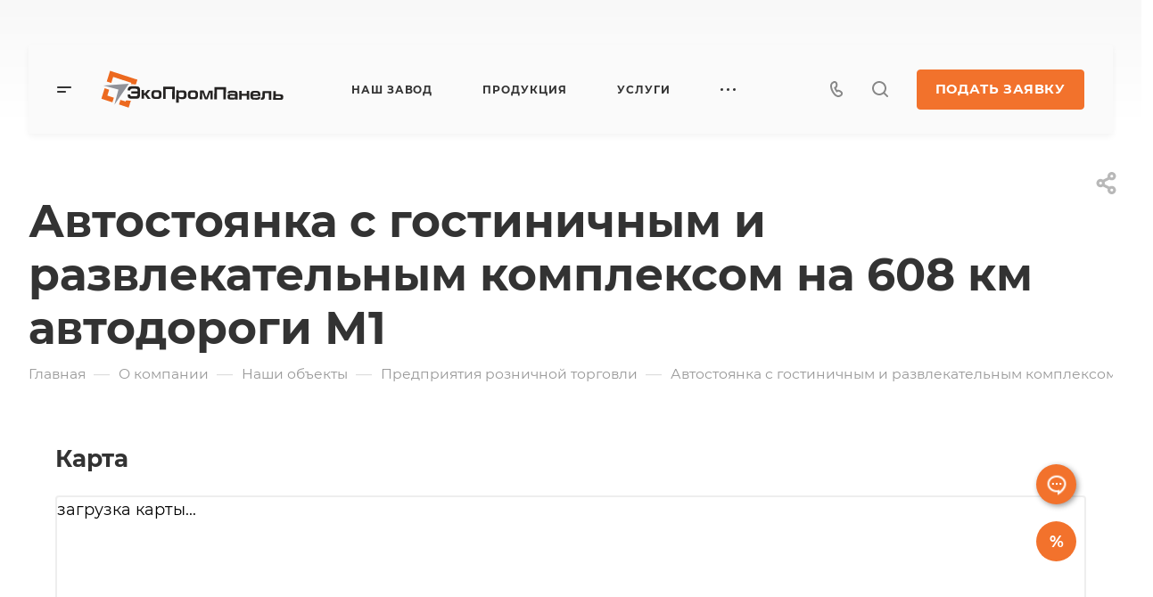

--- FILE ---
content_type: text/css
request_url: https://ecopp.by/bitrix/templates/aspro-allcorp3/css/calculate.css
body_size: 18239
content:
/* line 1, dev/sass/calculate.scss */
.calc {
  width: 100%;
}

/* line 4, dev/sass/calculate.scss */
.calc-wrp {
  display: -webkit-box;
  display: -webkit-flex;
  display: -ms-flexbox;
  display: flex;
  -webkit-box-align: start;
  -webkit-align-items: flex-start;
      -ms-flex-align: start;
          align-items: flex-start;
  -webkit-flex-wrap: wrap;
      -ms-flex-wrap: wrap;
          flex-wrap: wrap;
}

/* line 9, dev/sass/calculate.scss */
.calc-wrp .flex {
  display: -webkit-box;
  display: -webkit-flex;
  display: -ms-flexbox;
  display: flex;
  width: 100%;
}

/* line 13, dev/sass/calculate.scss */
.calc-wrp .flex._gap80 {
  gap: 80px;
}

/* line 17, dev/sass/calculate.scss */
.calc-wrp .flex._gap40 {
  gap: 40px;
}

/* line 23, dev/sass/calculate.scss */
.calc-zag {
  font-weight: 600;
  font-size: 30px;
  line-height: 130%;
  color: #333333;
}

/* line 29, dev/sass/calculate.scss */
.calc-zag__wrp {
  display: -webkit-box;
  display: -webkit-flex;
  display: -ms-flexbox;
  display: flex;
  -webkit-box-align: center;
  -webkit-align-items: center;
      -ms-flex-align: center;
          align-items: center;
  -webkit-box-pack: justify;
  -webkit-justify-content: space-between;
      -ms-flex-pack: justify;
          justify-content: space-between;
  width: 100%;
}

/* line 36, dev/sass/calculate.scss */
.calc-zag span {
  color: #F2722C;
}

/* line 41, dev/sass/calculate.scss */
.calc-tab {
  display: -webkit-box;
  display: -webkit-flex;
  display: -ms-flexbox;
  display: flex;
  margin-bottom: 29px;
  width: 100%;
}

/* line 46, dev/sass/calculate.scss */
.calc-tab .calc-zag {
  width: 250px;
}

/* line 50, dev/sass/calculate.scss */
.calc-tab__list {
  width: calc(100% - 250px);
  display: -webkit-box;
  display: -webkit-flex;
  display: -ms-flexbox;
  display: flex;
  gap: 30px;
}

/* line 55, dev/sass/calculate.scss */
.calc-tab__list-item {
  width: 100%;
  position: relative;
}

/* line 59, dev/sass/calculate.scss */
.calc-tab__list-item input[type='checkbox'],
.calc-tab__list-item input[type='radio'] {
  position: absolute;
  width: 100%;
  height: 100%;
  left: 0;
  top: 0;
  opacity: 0;
  margin: 0;
  cursor: pointer;
}

/* line 72, dev/sass/calculate.scss */
.calc-tab__list-item input[type='checkbox']:checked + .calc-tab__list-item__content .checkbox::before,
.calc-tab__list-item input[type='radio']:checked + .calc-tab__list-item__content .checkbox::before {
  background-color: var(--theme-base-color);
  border-color: var(--theme-base-color);
}

/* line 77, dev/sass/calculate.scss */
.calc-tab__list-item input[type='checkbox']:checked + .calc-tab__list-item__content .checkbox::after,
.calc-tab__list-item input[type='radio']:checked + .calc-tab__list-item__content .checkbox::after {
  -webkit-transform: rotate(45deg);
      -ms-transform: rotate(45deg);
          transform: rotate(45deg);
  position: absolute;
  left: 5px;
  top: 12px;
  width: 4px;
  height: 8px;
  border-right: 2px solid transparent;
  border-bottom: 2px solid transparent;
  content: "";
  -webkit-box-sizing: content-box;
          box-sizing: content-box;
  -webkit-transform-origin: 0 100%;
      -ms-transform-origin: 0 100%;
          transform-origin: 0 100%;
  -webkit-animation: checkbox-check 125ms 250ms cubic-bezier(0.4, 0, 0.23, 1) forwards;
          animation: checkbox-check 125ms 250ms cubic-bezier(0.4, 0, 0.23, 1) forwards;
}

/* line 95, dev/sass/calculate.scss */
.calc-tab__list-item__content {
  border: 1px solid #E5E5E5;
  display: -webkit-box;
  display: -webkit-flex;
  display: -ms-flexbox;
  display: flex;
  -webkit-box-align: center;
  -webkit-align-items: center;
      -ms-flex-align: center;
          align-items: center;
  -webkit-box-pack: center;
  -webkit-justify-content: center;
      -ms-flex-pack: center;
          justify-content: center;
  padding: 20px;
  -webkit-box-orient: vertical;
  -webkit-box-direction: normal;
  -webkit-flex-direction: column;
      -ms-flex-direction: column;
          flex-direction: column;
  pointer-events: none;
}

/* line 104, dev/sass/calculate.scss */
.calc-tab__list-item__content .checkbox {
  display: -webkit-box;
  display: -webkit-flex;
  display: -ms-flexbox;
  display: flex;
  -webkit-box-align: center;
  -webkit-align-items: center;
      -ms-flex-align: center;
          align-items: center;
  margin-bottom: 20px;
  margin-top: 0;
  min-height: auto;
  position: relative;
}

/* line 112, dev/sass/calculate.scss */
.calc-tab__list-item__content .checkbox::before {
  content: '';
  border: 1px solid #B9B9B9;
  -webkit-border-radius: 3px;
          border-radius: 3px;
  width: 21px;
  height: 21px;
  position: absolute;
  left: 0;
  top: 50%;
  -webkit-transform: translateY(-50%);
      -ms-transform: translateY(-50%);
          transform: translateY(-50%);
}

/* line 124, dev/sass/calculate.scss */
.calc-tab__list-item__content .checkbox-name {
  padding-left: 10px;
}

/* line 129, dev/sass/calculate.scss */
.calc-tab__list-item__content img {
  max-height: 90px;
}

/* line 137, dev/sass/calculate.scss */
.calc-line {
  display: -webkit-box;
  display: -webkit-flex;
  display: -ms-flexbox;
  display: flex;
  -webkit-box-align: center;
  -webkit-align-items: center;
      -ms-flex-align: center;
          align-items: center;
  -webkit-flex-wrap: wrap;
      -ms-flex-wrap: wrap;
          flex-wrap: wrap;
  width: 100%;
}

/* line 144, dev/sass/calculate.scss */
.calc-line._w100 .calc-zag {
  width: 100%;
}

/* line 148, dev/sass/calculate.scss */
.calc-line._w100 .calc-inputs {
  width: 100%;
  gap: 20px;
}

/* line 153, dev/sass/calculate.scss */
.calc-line._w100 .calc-inputs.__item-block .jq-selectbox {
  width: 100%;
}

/* line 160, dev/sass/calculate.scss */
.calc-line:not(:last-child) {
  margin-bottom: 26px;
}

/* line 164, dev/sass/calculate.scss */
.calc-line .calc-zag {
  width: 250px;
}

/* line 169, dev/sass/calculate.scss */
.calc-line__double._w25 {
  width: 26%;
}

/* line 173, dev/sass/calculate.scss */
.calc-line__double._w30 {
  width: 30%;
}

/* line 177, dev/sass/calculate.scss */
.calc-line__double._w70 {
  width: 70%;
}

/* line 181, dev/sass/calculate.scss */
.calc-line__double._w75 {
  width: 74%;
}

/* line 185, dev/sass/calculate.scss */
.calc-line__double._flex-end {
  display: -webkit-box;
  display: -webkit-flex;
  display: -ms-flexbox;
  display: flex;
  -webkit-flex-wrap: wrap;
      -ms-flex-wrap: wrap;
          flex-wrap: wrap;
  -webkit-box-align: end;
  -webkit-align-items: flex-end;
      -ms-flex-align: end;
          align-items: flex-end;
}

/* line 190, dev/sass/calculate.scss */
.calc-line__double._flex-end .calc-line {
  margin: 0 !important;
}

/* line 198, dev/sass/calculate.scss */
.calc-inputs {
  display: -webkit-box;
  display: -webkit-flex;
  display: -ms-flexbox;
  display: flex;
  width: calc(100% - 250px);
  gap: 35px;
}

/* line 203, dev/sass/calculate.scss */
.calc-inputs._w100 {
  width: 100%;
}

/* line 207, dev/sass/calculate.scss */
.calc-inputs__item {
  width: 100%;
}

/* line 210, dev/sass/calculate.scss */
.calc-inputs__item._inline {
  display: -webkit-box;
  display: -webkit-flex;
  display: -ms-flexbox;
  display: flex;
  -webkit-box-align: center;
  -webkit-align-items: center;
      -ms-flex-align: center;
          align-items: center;
}

/* line 214, dev/sass/calculate.scss */
.calc-inputs__item._inline label {
  white-space: nowrap;
  padding-right: 25px;
  font-weight: 500;
  font-size: 18px;
  color: #333333;
  margin: 0;
}

/* line 224, dev/sass/calculate.scss */
.calc-inputs__item label {
  font-weight: 500;
  font-size: 14px;
  line-height: 1.2;
  color: #333333;
}

/* line 231, dev/sass/calculate.scss */
.calc-inputs__item-block {
  display: -webkit-box;
  display: -webkit-flex;
  display: -ms-flexbox;
  display: flex;
  -webkit-box-align: center;
  -webkit-align-items: center;
      -ms-flex-align: center;
          align-items: center;
  width: 100%;
}

/* line 236, dev/sass/calculate.scss */
.calc-inputs__item-block .jq-selectbox {
  width: 100%;
}

/* line 239, dev/sass/calculate.scss */
.calc-inputs__item-block .jq-selectbox .color {
  width: 26px;
  height: 26px;
  margin-right: 10px;
  -webkit-box-ordinal-group: 0;
  -webkit-order: -1;
      -ms-flex-order: -1;
          order: -1;
  display: -webkit-inline-box;
  display: -webkit-inline-flex;
  display: -ms-inline-flexbox;
  display: inline-flex;
}

/* line 247, dev/sass/calculate.scss */
.calc-inputs__item-block .jq-selectbox__select {
  height: 48px;
  border: 1px solid #E5E5E5;
  -webkit-border-radius: 3px;
          border-radius: 3px;
  display: -webkit-box;
  display: -webkit-flex;
  display: -ms-flexbox;
  display: flex;
  -webkit-box-align: center;
  -webkit-align-items: center;
      -ms-flex-align: center;
          align-items: center;
  padding-left: 16px;
}

/* line 255, dev/sass/calculate.scss */
.calc-inputs__item-block .jq-selectbox__select-text {
  display: -webkit-inline-box;
  display: -webkit-inline-flex;
  display: -ms-inline-flexbox;
  display: inline-flex;
  -webkit-box-align: center;
  -webkit-align-items: center;
      -ms-flex-align: center;
          align-items: center;
  white-space: nowrap;
  -o-text-overflow: ellipsis;
     text-overflow: ellipsis;
}

/* line 263, dev/sass/calculate.scss */
.calc-inputs__item-block .jq-selectbox__trigger {
  border: 0;
}

/* line 266, dev/sass/calculate.scss */
.calc-inputs__item-block .jq-selectbox__trigger-arrow {
  background-image: url(../images/arrow-bottom.svg);
  width: 15px;
  height: 15px;
  -webkit-background-size: contain;
          background-size: contain;
  top: 50%;
  left: 50%;
  -webkit-transform: translate(-50%, -50%);
      -ms-transform: translate(-50%, -50%);
          transform: translate(-50%, -50%);
  border: 0;
  background-repeat: no-repeat;
  background-position: center;
}

/* line 280, dev/sass/calculate.scss */
.calc-inputs__item-block .jq-selectbox li {
  padding: 5px 15px;
  position: relative;
  margin-bottom: 0;
  display: -webkit-inline-box;
  display: -webkit-inline-flex;
  display: -ms-inline-flexbox;
  display: inline-flex;
  -webkit-box-align: center;
  -webkit-align-items: center;
      -ms-flex-align: center;
          align-items: center;
  white-space: nowrap;
  -o-text-overflow: ellipsis;
     text-overflow: ellipsis;
  width: 100%;
  color: #333333;
}

/* line 291, dev/sass/calculate.scss */
.calc-inputs__item-block .jq-selectbox li:hover, .calc-inputs__item-block .jq-selectbox li.selected, .calc-inputs__item-block .jq-selectbox li.sel {
  color: #333333;
  background-color: rgba(0, 0, 0, 0.05);
}

/* line 297, dev/sass/calculate.scss */
.calc-inputs__item-block .jq-selectbox li::before {
  content: none;
}

/* line 304, dev/sass/calculate.scss */
.calc-inputs__item-block input {
  -webkit-border-radius: 3px;
          border-radius: 3px;
  border: 1px solid #E5E5E5;
  height: 48px;
  padding: 11px;
  width: calc(100% - 30px);
}

/* line 312, dev/sass/calculate.scss */
.calc-inputs__item-block span {
  width: 30px;
  text-align: right;
  font-weight: 500;
  font-size: 18px;
  color: #999999;
}

/* line 321, dev/sass/calculate.scss */
.calc-inputs__item .calc-line_prices-item {
  font-weight: 600;
  font-size: 25px;
  line-height: 140%;
  color: #F2722C;
}

/* line 327, dev/sass/calculate.scss */
.calc-inputs__item .calc-line_prices-item span {
  display: inline-block;
}

/* line 331, dev/sass/calculate.scss */
.calc-inputs__item .calc-line_prices-item .delimiter {
  color: #333333;
  margin: 0 5px;
}

/* line 340, dev/sass/calculate.scss */
.calc-form .calc-form__zag {
  font-weight: 600;
  font-size: 20px;
  line-height: 140%;
  color: #333333;
  margin-bottom: 20px;
}

/* line 347, dev/sass/calculate.scss */
.calc-form .calc-form__zag span {
  color: #F2722C;
}

/* line 352, dev/sass/calculate.scss */
.calc-form .calc-inputs__item {
  margin-bottom: 20px;
}

/* line 355, dev/sass/calculate.scss */
.calc-form .calc-inputs__item-block input {
  width: 100%;
}

/* line 360, dev/sass/calculate.scss */
.calc-form__ss {
  margin-bottom: 20px;
  display: -webkit-box;
  display: -webkit-flex;
  display: -ms-flexbox;
  display: flex;
  -webkit-box-align: center;
  -webkit-align-items: center;
      -ms-flex-align: center;
          align-items: center;
}

/* line 365, dev/sass/calculate.scss */
.calc-form__ss-zag {
  width: 152px;
  padding-right: 8px;
  font-weight: 500;
  font-size: 14px;
  line-height: 1.2;
}

/* line 373, dev/sass/calculate.scss */
.calc-form__ss-list {
  display: -webkit-box;
  display: -webkit-flex;
  display: -ms-flexbox;
  display: flex;
  -webkit-flex-wrap: wrap;
      -ms-flex-wrap: wrap;
          flex-wrap: wrap;
  width: calc(100% - 150px);
}

/* line 378, dev/sass/calculate.scss */
.calc-form__ss-list label {
  display: -webkit-inline-box;
  display: -webkit-inline-flex;
  display: -ms-inline-flexbox;
  display: inline-flex;
  -webkit-box-align: center;
  -webkit-align-items: center;
      -ms-flex-align: center;
          align-items: center;
  -webkit-box-pack: center;
  -webkit-justify-content: center;
      -ms-flex-pack: center;
          justify-content: center;
  margin: 0;
  cursor: pointer;
  position: relative;
}

/* line 386, dev/sass/calculate.scss */
.calc-form__ss-list label:not(:last-child) {
  margin-right: 10px;
}

/* line 391, dev/sass/calculate.scss */
.calc-form__ss-list label:hover .checked .icon {
  fill: rgba(242, 114, 44, 0.5);
}

/* line 396, dev/sass/calculate.scss */
.calc-form__ss-list label input {
  position: absolute;
  left: 0;
  top: 0;
  width: 100%;
  height: 100%;
  margin: 0;
  opacity: 0;
  cursor: pointer;
  -webkit-border-radius: 50%;
          border-radius: 50%;
}

/* line 408, dev/sass/calculate.scss */
.calc-form__ss-list label input:checked + .checked .icon {
  fill: #F2722C !important;
}

/* line 414, dev/sass/calculate.scss */
.calc-form__ss-list label .checked {
  width: 40px;
  height: 40px;
}

/* line 418, dev/sass/calculate.scss */
.calc-form__ss-list label .checked .icon {
  width: 100%;
  height: 100%;
  fill: #AFAFAF;
  -webkit-transition: .3s;
  -o-transition: .3s;
  transition: .3s;
}

/* line 429, dev/sass/calculate.scss */
.calc-form [type='submit'] {
  width: 100%;
  padding: 15px;
  font-weight: bold;
  font-size: 15px;
}

/* line 439, dev/sass/calculate.scss */
.download-link {
  -webkit-border-radius: 3px;
          border-radius: 3px;
  border: 1px solid #F2722C;
  display: -webkit-inline-box;
  display: -webkit-inline-flex;
  display: -ms-inline-flexbox;
  display: inline-flex;
  -webkit-box-align: center;
  -webkit-align-items: center;
      -ms-flex-align: center;
          align-items: center;
  padding: 10px 17px;
  font-weight: bold;
  font-size: 15px;
  text-transform: uppercase;
  color: #F2722C;
}

/* line 452, dev/sass/calculate.scss */
.download-link img {
  width: 14px;
  height: 15px;
  -o-object-fit: contain;
     object-fit: contain;
  margin-right: 6px;
}

/* line 461, dev/sass/calculate.scss */
.hr-margin {
  border: 1px solid #E5E5E5;
  margin: 30px 0;
  width: 100%;
}
.patner-hover-project{
  position: absolute;
  top: 50%;
  color: white;
  display: none;
  font-size: 18px;
  font-weight: 600;
}
.patner-hover-project-item-img:hover .patner-hover-project{
  display: block;
  width: 100%;
  margin: 0 auto;
}
.patner-hover-project-item-img:hover .top-info__img{
  background-color: black;
  opacity: 0.4;
}
.patner-hover-project-item .top-info__picture-item{
  background-color: black;
}
.page-top-wrapper .rss{
  display: none !important;
}
.filter-panel__part-right{
  z-index: 0 !important;
}

.another_category_text_content{

}
.another_category_text{
  color: #333;
  font-size: 22px;
  font-weight: bold;
  margin-bottom: 20px;
}
.another_category_text_content_item_img img{
  width: 50px;
  height: auto;
  margin-right: 20px;
  border-radius: 50%;

}
.another_category_text_content_item{
  display: flex;
  align-items: center;
  border: 2px solid #eee;
  padding: 15px;
  height: 90px;
}
.another_category_text_content{
  columns: 3;
}
.contacts__content-wrapper .contacts__panel-wrapper{
  display: none;
}


.another_category_text_content_item_name{
  color: #333;
  font-size: 20px;
  font-weight: bold;
}
.another_category_text_content_item:hover{
  box-shadow: 0px 5px 20px rgb(0 0 0 / 10%);
}
.another_category_text_content_item:hover .another_category_text_content_item_name{
  color: #f2722c;
}
.btn-service-item{
  padding: 10px 20px;
  margin-top: 20px;
  display: inline-block;
  border-radius: 5px;
  background-color: #f2722c;
  color: white;
}
.btn-service-item:hover{
  color: white;
  background-color: #f48c52;
}
.PROJECTS .index-block.index-block--padding-top-80>div{
  padding-top: 20px !important;
}
.SERVICES .bottom_nav.hide-600{
  padding-top: 30px;
  font-size: 24px !important;
}
.front_page .services-list__wrapper .services-list__item-preview-wrapper .btn-service-item{
  display: none !important;
}
.form_proektirovschikam .form-header{
  padding: 20px 0px !important;
  margin-top: 25px;
}
.form_proektirovschikam .form-body{
  padding: 10px 0px !important;
}
.form_proektirovschikam .form-footer{
  padding: 10px 0px !important;
}
.form_proektirovschikam .success .form-footer{
  padding: 10px 0px !important;
}
.form_proektirovschikam .success .form-body{
  padding: 10px 0px !important;
}
.form_proektirovschikam .success .form-header{
  padding: 10px 0px !important;
  margin-top: 20px;
}
.form_proektirovschikam .form-footer .btn_form_main input{
  width: 40%;
  display: block;
  margin: 0 auto;
}
.form_proektirovschikam .title{
  text-align: center;
}
.form_proektirovschikam .form_desc{
  text-align: center;
  font-size: 20px;
  font-weight: 500;
  color: black;
}
.uslugi_form_proektirovchikam{
  display: none;
}
.hover_img_category_product .properties.properties_absolute{
  background-color: white;
}
.history-list-inner__item_padding_none{
  padding: 39px 0px 39px 0px !important;
}
.btn_sales_product a{
  bottom: 4em;
  position: fixed;
  right: 73px;
  margin-bottom: 1em;
  color: white;
  font-weight: bold;
  cursor: pointer;
  display: flex;
  z-index: 1000;
  transition: 1s;
  width: 45px;
  height: 45px;
  background-color: #f2722c;
  text-align: center;
  color: white;
  justify-content: center;
  align-items: center;
  border-radius: 50%;
}
.btn_sales_product a:hover {
  transform: scale(1.2);
  color: white;
  background-color: #f48c52;
}
.text_sales{
  font-weight: bold;
  font-size: 22px;
}
.catalog-detail__previewtext .text_sales{
  margin-bottom: 15px;
  display: block !important;
}
.group_description_block .text_sales{
  color: #333333;
}
.banner-auto .right_block .ordered-block:first-of-type{
  clear: inherit;
}
.news-paginatoin-item{
  padding-top: 30px;
  border-top: 1px solid;
  margin-top: 25px;
}
.news-paginatoin .bottom-links-block{
  margin-top: 30px;
  text-align: center;
}
.news-paginatoin-item{
  display: flex;
  align-items: stretch;
  justify-content: center;
}
.news-paginatoin-item a:first-child{
  width: 50%;
  display: block;
  text-align: right;
  color: black;
  text-decoration: underline;
  padding-right: 20px;
}
.news-paginatoin-item a:last-child{
  width: 50%;
  display: block;
  color: black;
  text-decoration: underline;
  padding-left: 20px;
}
.news-paginatoin-item a:hover{
  text-decoration: none;
  color: #f2722c;
}
.news + .bottom-links-block{
  text-align: center;
}

@media screen and (max-width: 1440px) {
  /* line 469, dev/sass/calculate.scss */
  .calc-zag {
    font-size: 25px;
  }
  /* line 472, dev/sass/calculate.scss */
  .calc-tab .calc-zag {
    width: 180px;
  }
  /* line 475, dev/sass/calculate.scss */
  .calc-tab__list {
    width: calc(100% - 180px);
    gap: 15px;
  }
  /* line 479, dev/sass/calculate.scss */
  .calc-wrp .flex._gap80 {
    gap: 30px;
  }
  /* line 482, dev/sass/calculate.scss */
  .calc-inputs__item._inline label {
    font-size: 16px;
  }
  /* line 485, dev/sass/calculate.scss */
  .calc-inputs__item .calc-line_prices-item {
    font-size: 20px;
  }
  /* line 488, dev/sass/calculate.scss */
  .calc-form__ss {
    -webkit-flex-wrap: wrap;
        -ms-flex-wrap: wrap;
            flex-wrap: wrap;
  }
  /* line 491, dev/sass/calculate.scss */
  .calc-form__ss-zag {
    width: 100%;
    margin-bottom: 10px;
  }
  /* line 495, dev/sass/calculate.scss */
  .calc-form .calc-form__zag,
  .calc-form .calc-inputs__item {
    margin-bottom: 10px;
  }
  /* line 499, dev/sass/calculate.scss */
  .calc-form__ss-list {
    width: 100%;
  }
  /* line 502, dev/sass/calculate.scss */
  .calc-form .calc-form__zag {
    font-size: 16px;
  }
}

@media screen and (max-width: 1180px) {
  /* line 508, dev/sass/calculate.scss */
  .calc-tab .calc-zag {
    width: 100%;
    margin-bottom: 10px;
  }
  /* line 513, dev/sass/calculate.scss */
  .calc-zag br {
    display: none !important;
  }
  /* line 516, dev/sass/calculate.scss */
  .calc-tab__list,
  .calc-line__double._w70,
  .calc-inputs,
  .calc-line .calc-zag,
  .calc-line__double._w30,
  .calc-line__double._w75,
  .calc-line__double._w25 {
    width: 100%;
  }
  /* line 525, dev/sass/calculate.scss */
  .calc-tab,
  .calc-wrp .flex {
    -webkit-flex-wrap: wrap;
        -ms-flex-wrap: wrap;
            flex-wrap: wrap;
  }
  /* line 529, dev/sass/calculate.scss */
  .calc-form {
    max-width: 500px;
    padding: 20px;
    background-color: #f9f9f9;
    margin: 20px auto;
    -webkit-border-radius: 10px;
            border-radius: 10px;
  }
  /* line 536, dev/sass/calculate.scss */
  .calc-wrp .flex._gap80 {
    gap: 15px;
  }
  /* line 539, dev/sass/calculate.scss */
  .calc-line .calc-zag {
    margin-bottom: 10px;
  }
  /* line 542, dev/sass/calculate.scss */
  .calc-line._w100 .calc-inputs {
    -webkit-flex-wrap: wrap;
        -ms-flex-wrap: wrap;
            flex-wrap: wrap;
  }
  /* line 545, dev/sass/calculate.scss */
  .calc-inputs__item {
    width: calc(50% - 10px);
  }
}
@media screen and (max-width: 768px) {
  .tex-reshe-file img{
    width: 100%;
    height: auto;
    margin-bottom: 20px;
  }

  .news-paginatoin-item a:first-child{
    text-align: center;
    padding-right: 0px;
    width: 100%;
  }
  .news-paginatoin-item{
    flex-direction: column;
  }
  .news-paginatoin-item a:last-child{
    text-align: center;
    padding-right: 0px;
    width: 100%;
    padding-left: 0px;
    margin-top: 20px;
  }
  .another_category_text_content_item{
    width: 100%;
  }
  .o_companyy_text_aling p{
    text-align: left !important;
  }
  .services-list__item-preview p{
    font: 18px/28px "Montserrat", Arial, sans-serif;
  }
  .catalog_block_template .grid-list__item.grid-list-border-outer{
    margin-bottom: 30px !important;
  }
  .catalog_block_template .grid-list__item.grid-list-border-outer:last-child{
    margin-bottom: 0px !important;
  }
  .another_category_text_content{
    columns: 1;
  }
  .another_category_text_content_item{
    margin-right: 0px;
    margin-bottom: 15px;
  }
  .form_proektirovschikam .form-footer .btn_form_main input{
    width: 100%;
  }
  .btn_sales_product a{
    bottom: 2em;
    right: 30px;
  }
  .marketing-popup.popup-text-info--has-img .popup-text-info__title{
    padding: 20px 20px 20px !important;
  }
  .marketing-popup.popup-text-info--has-img .popup-text-info__text{
    padding: 0 20px 20px !important;
  }
  .form.marketing-popup .popup-text-info__picture{
    display: block !important;
    width: 100%;
    position: relative !important;
    height: 390px !important;
    margin-top: 45px;
  }
  .form.marketing-popup .popup-text-info__btn .btn-default{
    width: 100%;
  }
}
@media screen and (max-width: 600px) {
  /* line 551, dev/sass/calculate.scss */
  .calc-tab__list,
  .calc-inputs {
    -webkit-flex-wrap: wrap;
        -ms-flex-wrap: wrap;
            flex-wrap: wrap;
  }
  /* line 555, dev/sass/calculate.scss */
  .calc-inputs {
    gap: 20px;
  }
  /* line 558, dev/sass/calculate.scss */
  .calc-inputs__item._inline {
    width: 100%;
  }
  /* line 561, dev/sass/calculate.scss */
  .calc-inputs__item label {
    font-size: 11px;
  }
  /* line 564, dev/sass/calculate.scss */
  .calc-inputs__item._inline label {
    font-size: 14px;
  }
  /* line 567, dev/sass/calculate.scss */
  .calc-form {
    background-color: transparent;
    padding: 0;
  }
  /* line 570, dev/sass/calculate.scss */
  .calc-form .calc-inputs__item {
    width: 100%;
  }
  /* line 574, dev/sass/calculate.scss */
  .calc-tab__list-item__content img {
    max-height: 60px;
  }
  /* line 577, dev/sass/calculate.scss */
  .calc-tab__list-item__content .checkbox-name {
    font-size: 16px;
  }
  /* line 580, dev/sass/calculate.scss */
  .calc-tab__list-item {
    width: calc(50% - 5px);
  }
  /* line 583, dev/sass/calculate.scss */
  .calc-tab__list {
    gap: 10px;
  }
  /* line 586, dev/sass/calculate.scss */
  .calc-zag {
    font-size: 20px;
  }
  /* line 589, dev/sass/calculate.scss */
  h3.index-block__title.switcher-title.line {
    font-size: 1.23333em;
  }
  /* line 592, dev/sass/calculate.scss */
  .calc-line._w100 .calc-inputs {
    gap: 10px 20px;
  }
  /* line 595, dev/sass/calculate.scss */
  .jq-selectbox__select-text,
  .calc-inputs__item-block .jq-selectbox li {
    font-size: 14px;
  }
  /* line 599, dev/sass/calculate.scss */
  .calc-inputs__item.xxs-100 {
    width: 100%;
  }
  /* line 602, dev/sass/calculate.scss */
  .calc-inputs__item-block .jq-selectbox li {
    white-space: initial;
  }
}
@media (min-width: 1024px) and (max-width: 1600px) {
  .another_category_text_content_item_name{
    font-size: 16px !important;
  }
  .another_category_text_content_item{
    min-height: 130px;
  }
}

/*# sourceMappingURL=[data-uri] */


--- FILE ---
content_type: image/svg+xml
request_url: https://ecopp.by/upload/CAllcorp3/530/5e5sp1sn2o6vd52tcdza8410m2yshmng.svg
body_size: 3073
content:
<?xml version="1.0" encoding="UTF-8"?>
<!DOCTYPE svg PUBLIC "-//W3C//DTD SVG 1.1//EN" "http://www.w3.org/Graphics/SVG/1.1/DTD/svg11.dtd">
<!-- Creator: CorelDRAW 2018 (64-Bit) -->
<svg xmlns="http://www.w3.org/2000/svg" xml:space="preserve" width="294mm" height="61.5mm" version="1.1" style="shape-rendering:geometricPrecision; text-rendering:geometricPrecision; image-rendering:optimizeQuality; fill-rule:evenodd; clip-rule:evenodd"
viewBox="0 0 29400 6150"
 xmlns:xlink="http://www.w3.org/1999/xlink"
 xmlns:xodm="http://www.corel.com/coreldraw/odm/2003">
 <defs>
  <style type="text/css">
   <![CDATA[
    .fil1 {fill:#909299}
    .fil0 {fill:#EC691F}
    .fil2 {fill:#ffffff;fill-rule:nonzero}
   ]]>
  </style>
 </defs>
 <g id="Layer_x0020_1">
  <metadata id="CorelCorpID_0Corel-Layer"/>
  <path class="fil0" d="M2104.2 1148.03l-300.02 942.49 -718.53 -228.75 528.75 -1661.05 4332.19 1379.1 -230.85 725.19c-200.38,-4.54 -574.31,-12.67 -789.11,-7.04l72.69 -228.31 -2895.12 -921.63zm2804.79 3691.26l-341.46 1072.75 -1539.51 -490.05 228.72 -718.56 820.98 261.31 56.42 -177.27c11.32,4.03 23.46,6.6 36.28,7.44 81.57,5.32 425.1,28.31 738.57,44.38zm-2922.51 251.15l-1751.18 -557.46 518.8 -1629.7 718.56 228.74 -290.05 911.15 1032.62 328.71 -228.75 718.56z"/>
  <polygon class="fil1" points="553.25,2477.8 4586.54,2196.54 2306.49,5459.64 2940.82,3112.38 "/>
  <path class="fil2" d="M4972.92 3394.05l-1.97 331.77 996.56 7.82 -0.4 74.12c-1.76,290.68 -96.24,347.57 -325.49,345.72l-513.98 -4c-238.91,-1.88 -323.11,-51.85 -321.67,-284.95l-400.58 -3.25c-3.06,507.41 107.03,661.91 601.68,665.79l745.67 5.85c463.32,3.66 611.53,-159.76 614.63,-669.96l3.38 -556.67c3.34,-551.42 -150.22,-695.19 -642.53,-699.01l-661.19 -5.19c-395.73,-3.16 -654.66,112.84 -657.91,647.66l400.54 3.15c1.19,-192.03 90.98,-273.59 322.64,-271.81l514.01 4.06c267.85,2.1 325.52,35.41 323.74,334.34l-0.47 82.32 -996.66 -7.76zm2026 -206.32l-400.61 -3.16 -8.19 1354.92 400.54 3.19 3.57 -586.95 147.18 1.09 423.63 590.36 477.76 3.69 -603.71 -731.63 561.27 -623.7 -451.27 -3.56 -405.96 482.39 -147.18 -1.19 2.97 -485.45zm1693.97 7.81c-352.25,-2.78 -525.11,239.98 -526.89,538.94l-1.72 282.55c-1.91,312.53 184.99,536.31 520.36,538.84l559.86 4.41c340.25,2.66 522.58,-215.36 524.49,-525.24l1.69 -288.04c1.88,-301.69 -170.42,-544.32 -520.3,-547.14l-557.49 -4.32zm676.99 584.01l-1.31 216.74c-1.09,180.96 -83.54,251.71 -259.68,250.3l-272.75 -2.22c-185.78,-1.41 -272.16,-81.6 -271.16,-251.71l1.37 -222.11c1.04,-175.59 88.45,-262.66 274.26,-261.12l272.72 2.03c176.18,1.41 257.52,109.03 256.55,268.09zm665.58 -1116.63l-11.54 1903.53 400.61 3.06 9.25 -1524.9 1035.19 8.07 -9.22 1524.96 400.61 3.19 11.51 -1903.46 -1836.41 -14.45zm2472.61 567.9l-400.61 -3.09 -11.54 1903.86 400.58 3.16 4.47 -735.47c42.91,79.88 170.17,187.87 346.35,189.21l359.57 2.85c357.11,2.85 522.65,-231.88 524.46,-527.99l1.79 -296.24c2.09,-345.63 -182.65,-528.09 -518.05,-530.75l-361.95 -2.75c-183.4,-1.5 -278.11,88.26 -346.07,159.1l1 -161.89zm822.89 793.71c-1.03,172.77 -90.82,254.4 -281.45,252.9l-287.2 -2.28c-176.11,-1.38 -260.02,-92.49 -259.02,-257.09l1.31 -219.4c1,-161.91 86.01,-254.46 262.15,-253.08l287.21 2.22c190.59,1.5 279.32,89.98 278.35,257.31l-1.35 219.42zm1148.66 -783.64c-352.32,-2.75 -525.12,239.95 -526.96,538.88l-1.72 282.51c-1.88,312.6 184.99,536.41 520.42,538.98l559.8 4.37c340.28,2.63 522.59,-215.36 524.49,-525.24l1.76 -287.98c1.81,-301.75 -170.46,-544.42 -520.37,-547.2l-557.42 -4.32zm676.96 584.01l-1.35 216.68c-1.09,180.96 -83.53,251.7 -259.68,250.36l-272.72 -2.22c-185.75,-1.41 -272.19,-81.63 -271.13,-251.71l1.32 -222.11c1.06,-175.59 88.51,-262.66 274.25,-261.16l272.72 2.07c176.18,1.41 257.56,108.99 256.59,268.09zm698.48 -567.77l-8.23 1354.92 359.54 2.75 6.32 -1042.26 50.7 0.44 389.44 1045.38 412.62 3.22 402.05 -1039.22 50.69 0.47 -6.31 1042.26 359.54 2.75 8.19 -1354.92 -603.27 -4.69 -387.57 1039.32 -55.54 -0.54 -374.9 -1045.25 -603.27 -4.63zm2298.15 -530.59l-11.54 1903.52 400.61 3.06 9.26 -1524.96 1035.19 8.13 -9.23 1524.94 400.61 3.22 11.51 -1903.59 -1836.41 -14.32zm2477.46 960.25l0.22 -43.94c0.35,-52.14 26.99,-65.56 154.88,-64.59l424.69 3.29c152.03,1.25 219.43,29.12 218.58,166.32l-1.06 170.08c-42.82,-88.14 -102.93,-132.52 -221.18,-133.36l-484.99 -3.85c-374.02,-2.91 -483.46,130.51 -484.83,355.45l-1 164.57c-1.41,235.88 154.78,346.91 398.51,348.82l535.66 4.19c144.8,1.09 186.18,-50.73 254.33,-151.69l-0.94 153.69 400.61 3.06 5.31 -877.71c1.6,-263.25 -127.41,-478.3 -503.88,-481.21l-591.2 -4.56c-376.46,-2.98 -483.64,166.26 -484.99,388.47l381.28 2.97zm188.28 377.21l412.68 3.23c147.22,1.12 195.22,45.44 194.57,155.09 -0.72,112.47 -49.2,150.53 -196.44,149.28l-412.59 -3.22c-144.77,-1.1 -190.41,-42.54 -189.75,-152.31 0.72,-117.94 51.67,-153.22 191.53,-152.07zm1674.59 -754.96l-400.55 -3.09 -8.22 1354.98 400.57 3.1 3.51 -584.23 798.81 6.25 -3.57 584.23 400.55 3.16 8.22 -1354.98 -400.58 -3.13 -2.75 458.03 -798.78 -6.25 2.79 -458.07zm2569.22 544.1l-796.31 -6.25c0.79,-131.64 47.32,-246.48 204.2,-245.23l369.21 2.84c171.3,1.32 223.68,116.94 222.9,248.64zm382.16 255.28l1.44 -230.35c1.62,-271.5 -114.94,-552.17 -508.29,-555.3l-569.47 -4.41c-357.13,-2.81 -501.1,256.62 -502.57,495.22l-2.09 342.81c-1.82,296.24 153.72,519.64 489.15,522.3l586.35 4.57c403.05,3.19 503.23,-201.79 504.7,-440.45l-383.72 -2.97c-0.69,106.96 -46.82,161.41 -143.34,160.72l-463.32 -3.63c-164.07,-1.28 -189.87,-127.7 -189.18,-245.67l0.34 -52.07 1180 9.23zm337.74 -773.61l-4.38 724.13c-1.72,277.04 -35.78,317.88 -243.29,316.29l-1.88 312.66 168.89 1.31c299.25,2.41 459.66,-188.43 461.94,-564.11l2.91 -474.58 615.38 4.85 -6.35 1042.26 400.54 3.22 8.2 -1354.98 -1401.96 -11.05zm1701.23 13.36l-8.22 1354.92 1189.63 9.38c243.76,1.85 401.29,-106.62 402.7,-342.53l1.03 -164.6c1.35,-224.9 -106.43,-360.01 -480.42,-362.99l-707.08 -5.47 2.97 -485.52 -400.61 -3.19zm395.95 771.13l608.12 4.82c139.96,1 190.38,37.12 189.69,155.09 -0.69,109.59 -46.79,150.4 -191.53,149.31l-608.12 -4.85 1.84 -304.37z"/>
 </g>
</svg>


--- FILE ---
content_type: application/javascript
request_url: https://ecopp.by/bitrix/templates/aspro-allcorp3/js/calculate.js
body_size: 420
content:
$(document).ready(function () {


    if ($('.styler').length) {
        $('.styler').styler({
            onFormStyled: function onFormStyled() {
                selectLoadColor();
            }
        })
    }

    var inputColorSelect = $('select.styler-color');
    inputColorSelect.on('change', function () {
        const $this = $(this)
        const selectedText = $this.closest('.jq-selectbox').find('.jq-selectbox__select-text');
        $this.find('option').each(function () {
            if ($(this).prop('selected') === true) {
                let block = `<span class="color" style='background-color: ${$(this).attr('data-color')}'></span>`
                selectedText.find('.color').remove()
                selectedText.prepend(block)
            }
        })
    })

})


function selectLoadColor() {
    var inputColorSelect = $('select.styler-color');

    if (inputColorSelect.length) {
        inputColorSelect.each(function () {
            const $this = $(this)
            renderColor($this)

        });

    }

}

function renderColor($this) {
    $this.find('option').each(function () {
        const dropDownLi = $this.closest('.jq-selectbox').find('.jq-selectbox__dropdown ul li');
        const selectedText = $this.closest('.jq-selectbox').find('.jq-selectbox__select-text');

        let block = `<span class="color" style='background-color: ${$(this).attr('data-color')}'></span>`
        let index = $(this).attr('data-index')

        if ($(this).prop('selected') === true) {
            selectedText.prepend(block)
        }
        dropDownLi.eq($(this).index()).prepend(block)
    });
}

--- FILE ---
content_type: image/svg+xml
request_url: https://ecopp.by/upload/CAllcorp3/853/ul9yoe8r05qbcf7f6r72vw9smth2yjhs.svg
body_size: 3073
content:
<?xml version="1.0" encoding="UTF-8"?>
<!DOCTYPE svg PUBLIC "-//W3C//DTD SVG 1.1//EN" "http://www.w3.org/Graphics/SVG/1.1/DTD/svg11.dtd">
<!-- Creator: CorelDRAW 2018 (64-Bit) -->
<svg xmlns="http://www.w3.org/2000/svg" xml:space="preserve" width="294mm" height="61.5mm" version="1.1" style="shape-rendering:geometricPrecision; text-rendering:geometricPrecision; image-rendering:optimizeQuality; fill-rule:evenodd; clip-rule:evenodd"
viewBox="0 0 29400 6150"
 xmlns:xlink="http://www.w3.org/1999/xlink"
 xmlns:xodm="http://www.corel.com/coreldraw/odm/2003">
 <defs>
  <style type="text/css">
   <![CDATA[
    .fil1 {fill:#909299}
    .fil0 {fill:#EC691F}
    .fil2 {fill:#252322;fill-rule:nonzero}
   ]]>
  </style>
 </defs>
 <g id="Layer_x0020_1">
  <metadata id="CorelCorpID_0Corel-Layer"/>
  <path class="fil0" d="M2104.2 1148.03l-300.02 942.49 -718.53 -228.75 528.75 -1661.05 4332.19 1379.1 -230.85 725.19c-200.38,-4.54 -574.31,-12.67 -789.11,-7.04l72.69 -228.31 -2895.12 -921.63zm2804.79 3691.26l-341.46 1072.75 -1539.51 -490.05 228.72 -718.56 820.98 261.31 56.42 -177.27c11.32,4.03 23.46,6.6 36.28,7.44 81.57,5.32 425.1,28.31 738.57,44.38zm-2922.51 251.15l-1751.18 -557.46 518.8 -1629.7 718.56 228.74 -290.05 911.15 1032.62 328.71 -228.75 718.56z"/>
  <polygon class="fil1" points="553.25,2477.8 4586.54,2196.54 2306.49,5459.64 2940.82,3112.38 "/>
  <path class="fil2" d="M4972.92 3394.05l-1.97 331.77 996.56 7.82 -0.4 74.12c-1.76,290.68 -96.24,347.57 -325.49,345.72l-513.98 -4c-238.91,-1.88 -323.11,-51.85 -321.67,-284.95l-400.58 -3.25c-3.06,507.41 107.03,661.91 601.68,665.79l745.67 5.85c463.32,3.66 611.53,-159.76 614.63,-669.96l3.38 -556.67c3.34,-551.42 -150.22,-695.19 -642.53,-699.01l-661.19 -5.19c-395.73,-3.16 -654.66,112.84 -657.91,647.66l400.54 3.15c1.19,-192.03 90.98,-273.59 322.64,-271.81l514.01 4.06c267.85,2.1 325.52,35.41 323.74,334.34l-0.47 82.32 -996.66 -7.76zm2026 -206.32l-400.61 -3.16 -8.19 1354.92 400.54 3.19 3.57 -586.95 147.18 1.09 423.63 590.36 477.76 3.69 -603.71 -731.63 561.27 -623.7 -451.27 -3.56 -405.96 482.39 -147.18 -1.19 2.97 -485.45zm1693.97 7.81c-352.25,-2.78 -525.11,239.98 -526.89,538.94l-1.72 282.55c-1.91,312.53 184.99,536.31 520.36,538.84l559.86 4.41c340.25,2.66 522.58,-215.36 524.49,-525.24l1.69 -288.04c1.88,-301.69 -170.42,-544.32 -520.3,-547.14l-557.49 -4.32zm676.99 584.01l-1.31 216.74c-1.09,180.96 -83.54,251.71 -259.68,250.3l-272.75 -2.22c-185.78,-1.41 -272.16,-81.6 -271.16,-251.71l1.37 -222.11c1.04,-175.59 88.45,-262.66 274.26,-261.12l272.72 2.03c176.18,1.41 257.52,109.03 256.55,268.09zm665.58 -1116.63l-11.54 1903.53 400.61 3.06 9.25 -1524.9 1035.19 8.07 -9.22 1524.96 400.61 3.19 11.51 -1903.46 -1836.41 -14.45zm2472.61 567.9l-400.61 -3.09 -11.54 1903.86 400.58 3.16 4.47 -735.47c42.91,79.88 170.17,187.87 346.35,189.21l359.57 2.85c357.11,2.85 522.65,-231.88 524.46,-527.99l1.79 -296.24c2.09,-345.63 -182.65,-528.09 -518.05,-530.75l-361.95 -2.75c-183.4,-1.5 -278.11,88.26 -346.07,159.1l1 -161.89zm822.89 793.71c-1.03,172.77 -90.82,254.4 -281.45,252.9l-287.2 -2.28c-176.11,-1.38 -260.02,-92.49 -259.02,-257.09l1.31 -219.4c1,-161.91 86.01,-254.46 262.15,-253.08l287.21 2.22c190.59,1.5 279.32,89.98 278.35,257.31l-1.35 219.42zm1148.66 -783.64c-352.32,-2.75 -525.12,239.95 -526.96,538.88l-1.72 282.51c-1.88,312.6 184.99,536.41 520.42,538.98l559.8 4.37c340.28,2.63 522.59,-215.36 524.49,-525.24l1.76 -287.98c1.81,-301.75 -170.46,-544.42 -520.37,-547.2l-557.42 -4.32zm676.96 584.01l-1.35 216.68c-1.09,180.96 -83.53,251.7 -259.68,250.36l-272.72 -2.22c-185.75,-1.41 -272.19,-81.63 -271.13,-251.71l1.32 -222.11c1.06,-175.59 88.51,-262.66 274.25,-261.16l272.72 2.07c176.18,1.41 257.56,108.99 256.59,268.09zm698.48 -567.77l-8.23 1354.92 359.54 2.75 6.32 -1042.26 50.7 0.44 389.44 1045.38 412.62 3.22 402.05 -1039.22 50.69 0.47 -6.31 1042.26 359.54 2.75 8.19 -1354.92 -603.27 -4.69 -387.57 1039.32 -55.54 -0.54 -374.9 -1045.25 -603.27 -4.63zm2298.15 -530.59l-11.54 1903.52 400.61 3.06 9.26 -1524.96 1035.19 8.13 -9.23 1524.94 400.61 3.22 11.51 -1903.59 -1836.41 -14.32zm2477.46 960.25l0.22 -43.94c0.35,-52.14 26.99,-65.56 154.88,-64.59l424.69 3.29c152.03,1.25 219.43,29.12 218.58,166.32l-1.06 170.08c-42.82,-88.14 -102.93,-132.52 -221.18,-133.36l-484.99 -3.85c-374.02,-2.91 -483.46,130.51 -484.83,355.45l-1 164.57c-1.41,235.88 154.78,346.91 398.51,348.82l535.66 4.19c144.8,1.09 186.18,-50.73 254.33,-151.69l-0.94 153.69 400.61 3.06 5.31 -877.71c1.6,-263.25 -127.41,-478.3 -503.88,-481.21l-591.2 -4.56c-376.46,-2.98 -483.64,166.26 -484.99,388.47l381.28 2.97zm188.28 377.21l412.68 3.23c147.22,1.12 195.22,45.44 194.57,155.09 -0.72,112.47 -49.2,150.53 -196.44,149.28l-412.59 -3.22c-144.77,-1.1 -190.41,-42.54 -189.75,-152.31 0.72,-117.94 51.67,-153.22 191.53,-152.07zm1674.59 -754.96l-400.55 -3.09 -8.22 1354.98 400.57 3.1 3.51 -584.23 798.81 6.25 -3.57 584.23 400.55 3.16 8.22 -1354.98 -400.58 -3.13 -2.75 458.03 -798.78 -6.25 2.79 -458.07zm2569.22 544.1l-796.31 -6.25c0.79,-131.64 47.32,-246.48 204.2,-245.23l369.21 2.84c171.3,1.32 223.68,116.94 222.9,248.64zm382.16 255.28l1.44 -230.35c1.62,-271.5 -114.94,-552.17 -508.29,-555.3l-569.47 -4.41c-357.13,-2.81 -501.1,256.62 -502.57,495.22l-2.09 342.81c-1.82,296.24 153.72,519.64 489.15,522.3l586.35 4.57c403.05,3.19 503.23,-201.79 504.7,-440.45l-383.72 -2.97c-0.69,106.96 -46.82,161.41 -143.34,160.72l-463.32 -3.63c-164.07,-1.28 -189.87,-127.7 -189.18,-245.67l0.34 -52.07 1180 9.23zm337.74 -773.61l-4.38 724.13c-1.72,277.04 -35.78,317.88 -243.29,316.29l-1.88 312.66 168.89 1.31c299.25,2.41 459.66,-188.43 461.94,-564.11l2.91 -474.58 615.38 4.85 -6.35 1042.26 400.54 3.22 8.2 -1354.98 -1401.96 -11.05zm1701.23 13.36l-8.22 1354.92 1189.63 9.38c243.76,1.85 401.29,-106.62 402.7,-342.53l1.03 -164.6c1.35,-224.9 -106.43,-360.01 -480.42,-362.99l-707.08 -5.47 2.97 -485.52 -400.61 -3.19zm395.95 771.13l608.12 4.82c139.96,1 190.38,37.12 189.69,155.09 -0.69,109.59 -46.79,150.4 -191.53,149.31l-608.12 -4.85 1.84 -304.37z"/>
 </g>
</svg>


--- FILE ---
content_type: application/javascript; charset=us-ascii
request_url: https://web.it-center.by/?do=nw&itcw=jQuery111307279388833853799_1766957039537&q=unique&e=eyJ1c2VyIjoiYWU0NDI4M2ItMTNlMy0xMWVkLTgyZGYtMDA1MDU2YmZkMDNmIiwic2l0ZSI6ImFlNDNkYWI5LTEzZTMtMTFlZC04MmRmLTAwNTA1NmJmZDAzZiIsImZpcnN0IjoiaXRjLXdpZGdldC1pbml0dGltZS04ZjExZDYyYjliZTBkZGQwMzM2YmQ5M2VhNzYxZDg5NiIsInVuaXF1ZSI6dHJ1ZSwiY291bnRyeSI6bnVsbH0%3D&l=https%3A%2F%2Fecopp.by%2Fo-kompanii%2Fobekty%2Fpredpriyatiya-roznichnoy-torgovli%2Favtostoyanka-s-gostinichnym-i-razvlekatelnym-kompleksom-na-608-km-avtodorogi-m1%2F&d=6206&cr=0&vid=cd19d5e8-554e-4e8b-871f-05c56e9b4424&w=eyJpdGMtd2lkZ2V0LWluaXR0aW1lLThmMTFkNjJiOWJlMGRkZDAzMzZiZDkzZWE3NjFkODk2IjpbMTc2Njk2MDYzOSwiTW9uLCAyOSBEZWMgMjAyNSAwMDoyMzo1OSArMDMwMCJdLCJpdGMtd2lkZ2V0LXNzIjpbMTc5ODQ5MzA0Miwid2lkLTk2MmQ2OTFlMWE4YzdhZGI2OGYyZWJlY2I1ZjEiXSwiaXRjLXdpZGdldC1rZXkiOlsxNzY5NTQ5MDQyLCJqSmtPVFJqTm1RM0lqdDlNelUwTlRobE0yVmpZMkprTTRaalF4TTJNekk2SW1Fd05ETmtNNk16RWlPM01tUmxZMkl5TVRsbVpqSXdNWVRveE9udHpPakl4T2lKak9XWTBOamsxTSJdLCJpdGMtd2lkZ2V0LXVpZCI6WzE3OTg0OTMwNDIsIjg3YmIwNWUwLWU0MzMtMTFmMC1iMTk3LTAwNTA1NjllN2JjZiJdLCJpdGMtd2lkZ2V0LXZpc2l0ZWQiOlsxNzY5NTQ5MDQyLCJBQUVJYkE9PSJdfQ&r=&c=&y=1766957041235777499&_=1766957039539
body_size: 1240
content:
jQuery111307279388833853799_1766957039537({"a":"[base64]"})